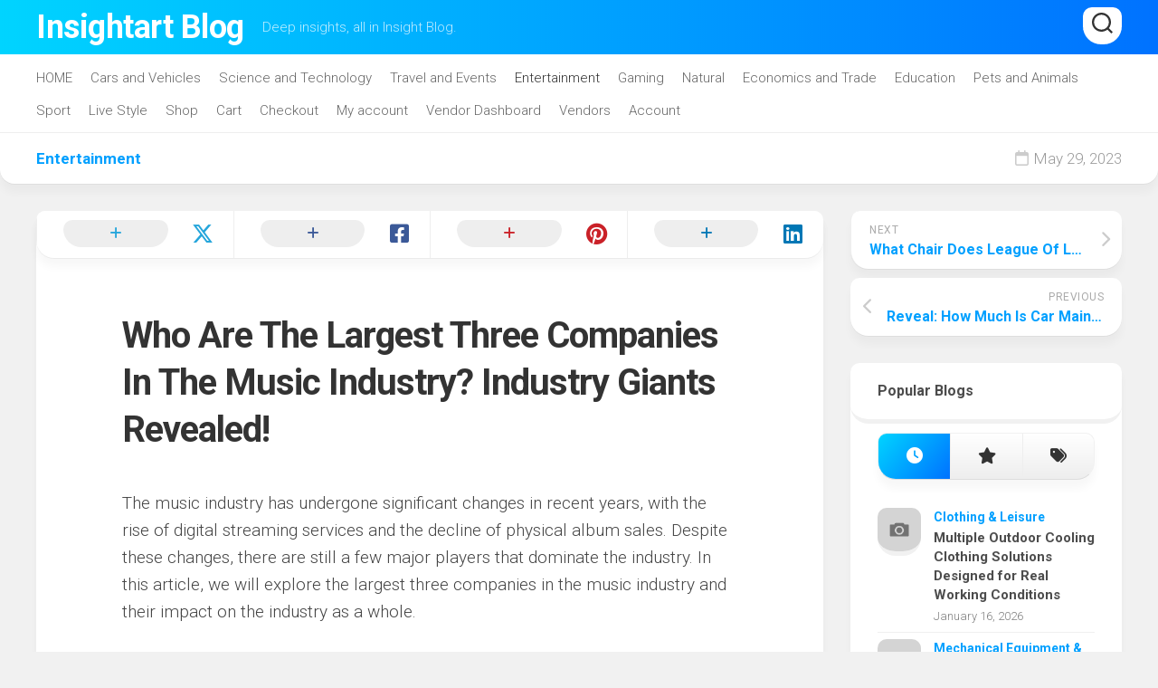

--- FILE ---
content_type: text/html; charset=UTF-8
request_url: https://www.insightartblog.com/entertainment/who-are-the-largest-three-companies-in-the-music-industry-industry-giants-revealed.html
body_size: 17210
content:
<!DOCTYPE html> 
<html class="no-js" lang="en-US">

<head>
	<meta charset="UTF-8">
	<meta name="viewport" content="width=device-width, initial-scale=1.0">
	<link rel="profile" href="https://gmpg.org/xfn/11">
		<link rel="pingback" href="https://www.insightartblog.com/xmlrpc.php">
		
	<meta name='robots' content='index, follow, max-image-preview:large, max-snippet:-1, max-video-preview:-1' />
<script>document.documentElement.className = document.documentElement.className.replace("no-js","js");</script>

	<!-- This site is optimized with the Yoast SEO plugin v21.2 - https://yoast.com/wordpress/plugins/seo/ -->
	<title>Who Are The Largest Three Companies In The Music Industry? Industry Giants Revealed! - Insightart Blog</title>
	<meta name="description" content="The music industry has undergone significant changes in recent years, with the rise of digital streaming services and the decline of physical album sales. Despite these changes, there are still a few major players that dominate the industry. In this article, we will explore the largest three companies in the music industry and their impact on the industry as a whole." />
	<link rel="canonical" href="https://www.insightartblog.com/entertainment/who-are-the-largest-three-companies-in-the-music-industry-industry-giants-revealed.html" />
	<meta property="og:locale" content="en_US" />
	<meta property="og:type" content="article" />
	<meta property="og:title" content="Who Are The Largest Three Companies In The Music Industry? Industry Giants Revealed! - Insightart Blog" />
	<meta property="og:description" content="The music industry has undergone significant changes in recent years, with the rise of digital streaming services and the decline of physical album sales. Despite these changes, there are still a few major players that dominate the industry. In this article, we will explore the largest three companies in the music industry and their impact on the industry as a whole." />
	<meta property="og:url" content="https://www.insightartblog.com/entertainment/who-are-the-largest-three-companies-in-the-music-industry-industry-giants-revealed.html" />
	<meta property="og:site_name" content="Insightart Blog" />
	<meta property="article:published_time" content="2023-05-29T08:23:21+00:00" />
	<meta property="article:modified_time" content="2023-05-29T08:43:27+00:00" />
	<meta name="author" content="admin" />
	<meta name="twitter:card" content="summary_large_image" />
	<meta name="twitter:label1" content="Written by" />
	<meta name="twitter:data1" content="admin" />
	<meta name="twitter:label2" content="Est. reading time" />
	<meta name="twitter:data2" content="3 minutes" />
	<script type="application/ld+json" class="yoast-schema-graph">{"@context":"https://schema.org","@graph":[{"@type":"Article","@id":"https://www.insightartblog.com/entertainment/who-are-the-largest-three-companies-in-the-music-industry-industry-giants-revealed.html#article","isPartOf":{"@id":"https://www.insightartblog.com/entertainment/who-are-the-largest-three-companies-in-the-music-industry-industry-giants-revealed.html"},"author":{"name":"admin","@id":"https://www.insightartblog.com/#/schema/person/6c6599d78534749d052477deadfadcb1"},"headline":"Who Are The Largest Three Companies In The Music Industry? Industry Giants Revealed!","datePublished":"2023-05-29T08:23:21+00:00","dateModified":"2023-05-29T08:43:27+00:00","mainEntityOfPage":{"@id":"https://www.insightartblog.com/entertainment/who-are-the-largest-three-companies-in-the-music-industry-industry-giants-revealed.html"},"wordCount":498,"commentCount":0,"publisher":{"@id":"https://www.insightartblog.com/#/schema/person/6c6599d78534749d052477deadfadcb1"},"articleSection":["Entertainment"],"inLanguage":"en-US","potentialAction":[{"@type":"CommentAction","name":"Comment","target":["https://www.insightartblog.com/entertainment/who-are-the-largest-three-companies-in-the-music-industry-industry-giants-revealed.html#respond"]}]},{"@type":"WebPage","@id":"https://www.insightartblog.com/entertainment/who-are-the-largest-three-companies-in-the-music-industry-industry-giants-revealed.html","url":"https://www.insightartblog.com/entertainment/who-are-the-largest-three-companies-in-the-music-industry-industry-giants-revealed.html","name":"Who Are The Largest Three Companies In The Music Industry? Industry Giants Revealed! - Insightart Blog","isPartOf":{"@id":"https://www.insightartblog.com/#website"},"datePublished":"2023-05-29T08:23:21+00:00","dateModified":"2023-05-29T08:43:27+00:00","description":"The music industry has undergone significant changes in recent years, with the rise of digital streaming services and the decline of physical album sales. Despite these changes, there are still a few major players that dominate the industry. In this article, we will explore the largest three companies in the music industry and their impact on the industry as a whole.","breadcrumb":{"@id":"https://www.insightartblog.com/entertainment/who-are-the-largest-three-companies-in-the-music-industry-industry-giants-revealed.html#breadcrumb"},"inLanguage":"en-US","potentialAction":[{"@type":"ReadAction","target":["https://www.insightartblog.com/entertainment/who-are-the-largest-three-companies-in-the-music-industry-industry-giants-revealed.html"]}]},{"@type":"BreadcrumbList","@id":"https://www.insightartblog.com/entertainment/who-are-the-largest-three-companies-in-the-music-industry-industry-giants-revealed.html#breadcrumb","itemListElement":[{"@type":"ListItem","position":1,"name":"Home","item":"https://www.insightartblog.com/"},{"@type":"ListItem","position":2,"name":"Who Are The Largest Three Companies In The Music Industry? Industry Giants Revealed!"}]},{"@type":"WebSite","@id":"https://www.insightartblog.com/#website","url":"https://www.insightartblog.com/","name":"Insightart Blog","description":"Deep insights, all in Insight Blog.","publisher":{"@id":"https://www.insightartblog.com/#/schema/person/6c6599d78534749d052477deadfadcb1"},"potentialAction":[{"@type":"SearchAction","target":{"@type":"EntryPoint","urlTemplate":"https://www.insightartblog.com/?s={search_term_string}"},"query-input":"required name=search_term_string"}],"inLanguage":"en-US"},{"@type":["Person","Organization"],"@id":"https://www.insightartblog.com/#/schema/person/6c6599d78534749d052477deadfadcb1","name":"admin","image":{"@type":"ImageObject","inLanguage":"en-US","@id":"https://www.insightartblog.com/#/schema/person/image/","url":"https://secure.gravatar.com/avatar/c12c6bcff98acb96d455fa61116ea844?s=96&d=mm&r=g","contentUrl":"https://secure.gravatar.com/avatar/c12c6bcff98acb96d455fa61116ea844?s=96&d=mm&r=g","caption":"admin"},"logo":{"@id":"https://www.insightartblog.com/#/schema/person/image/"},"sameAs":["http://insightartblog.com"],"url":"https://www.insightartblog.com/author/admin"}]}</script>
	<!-- / Yoast SEO plugin. -->


<link rel='dns-prefetch' href='//www.insightartblog.com' />
<link rel='dns-prefetch' href='//fonts.googleapis.com' />
<link rel="alternate" type="application/rss+xml" title="Insightart Blog &raquo; Feed" href="https://www.insightartblog.com/feed" />
<link rel="alternate" type="application/rss+xml" title="Insightart Blog &raquo; Comments Feed" href="https://www.insightartblog.com/comments/feed" />
<link rel="alternate" type="application/rss+xml" title="Insightart Blog &raquo; Who Are The Largest Three Companies In The Music Industry? Industry Giants Revealed! Comments Feed" href="https://www.insightartblog.com/entertainment/who-are-the-largest-three-companies-in-the-music-industry-industry-giants-revealed.html/feed" />
<script type="text/javascript">
window._wpemojiSettings = {"baseUrl":"https:\/\/s.w.org\/images\/core\/emoji\/14.0.0\/72x72\/","ext":".png","svgUrl":"https:\/\/s.w.org\/images\/core\/emoji\/14.0.0\/svg\/","svgExt":".svg","source":{"concatemoji":"https:\/\/www.insightartblog.com\/wp-includes\/js\/wp-emoji-release.min.js?ver=6.3.7"}};
/*! This file is auto-generated */
!function(i,n){var o,s,e;function c(e){try{var t={supportTests:e,timestamp:(new Date).valueOf()};sessionStorage.setItem(o,JSON.stringify(t))}catch(e){}}function p(e,t,n){e.clearRect(0,0,e.canvas.width,e.canvas.height),e.fillText(t,0,0);var t=new Uint32Array(e.getImageData(0,0,e.canvas.width,e.canvas.height).data),r=(e.clearRect(0,0,e.canvas.width,e.canvas.height),e.fillText(n,0,0),new Uint32Array(e.getImageData(0,0,e.canvas.width,e.canvas.height).data));return t.every(function(e,t){return e===r[t]})}function u(e,t,n){switch(t){case"flag":return n(e,"\ud83c\udff3\ufe0f\u200d\u26a7\ufe0f","\ud83c\udff3\ufe0f\u200b\u26a7\ufe0f")?!1:!n(e,"\ud83c\uddfa\ud83c\uddf3","\ud83c\uddfa\u200b\ud83c\uddf3")&&!n(e,"\ud83c\udff4\udb40\udc67\udb40\udc62\udb40\udc65\udb40\udc6e\udb40\udc67\udb40\udc7f","\ud83c\udff4\u200b\udb40\udc67\u200b\udb40\udc62\u200b\udb40\udc65\u200b\udb40\udc6e\u200b\udb40\udc67\u200b\udb40\udc7f");case"emoji":return!n(e,"\ud83e\udef1\ud83c\udffb\u200d\ud83e\udef2\ud83c\udfff","\ud83e\udef1\ud83c\udffb\u200b\ud83e\udef2\ud83c\udfff")}return!1}function f(e,t,n){var r="undefined"!=typeof WorkerGlobalScope&&self instanceof WorkerGlobalScope?new OffscreenCanvas(300,150):i.createElement("canvas"),a=r.getContext("2d",{willReadFrequently:!0}),o=(a.textBaseline="top",a.font="600 32px Arial",{});return e.forEach(function(e){o[e]=t(a,e,n)}),o}function t(e){var t=i.createElement("script");t.src=e,t.defer=!0,i.head.appendChild(t)}"undefined"!=typeof Promise&&(o="wpEmojiSettingsSupports",s=["flag","emoji"],n.supports={everything:!0,everythingExceptFlag:!0},e=new Promise(function(e){i.addEventListener("DOMContentLoaded",e,{once:!0})}),new Promise(function(t){var n=function(){try{var e=JSON.parse(sessionStorage.getItem(o));if("object"==typeof e&&"number"==typeof e.timestamp&&(new Date).valueOf()<e.timestamp+604800&&"object"==typeof e.supportTests)return e.supportTests}catch(e){}return null}();if(!n){if("undefined"!=typeof Worker&&"undefined"!=typeof OffscreenCanvas&&"undefined"!=typeof URL&&URL.createObjectURL&&"undefined"!=typeof Blob)try{var e="postMessage("+f.toString()+"("+[JSON.stringify(s),u.toString(),p.toString()].join(",")+"));",r=new Blob([e],{type:"text/javascript"}),a=new Worker(URL.createObjectURL(r),{name:"wpTestEmojiSupports"});return void(a.onmessage=function(e){c(n=e.data),a.terminate(),t(n)})}catch(e){}c(n=f(s,u,p))}t(n)}).then(function(e){for(var t in e)n.supports[t]=e[t],n.supports.everything=n.supports.everything&&n.supports[t],"flag"!==t&&(n.supports.everythingExceptFlag=n.supports.everythingExceptFlag&&n.supports[t]);n.supports.everythingExceptFlag=n.supports.everythingExceptFlag&&!n.supports.flag,n.DOMReady=!1,n.readyCallback=function(){n.DOMReady=!0}}).then(function(){return e}).then(function(){var e;n.supports.everything||(n.readyCallback(),(e=n.source||{}).concatemoji?t(e.concatemoji):e.wpemoji&&e.twemoji&&(t(e.twemoji),t(e.wpemoji)))}))}((window,document),window._wpemojiSettings);
</script>
<style type="text/css">
img.wp-smiley,
img.emoji {
	display: inline !important;
	border: none !important;
	box-shadow: none !important;
	height: 1em !important;
	width: 1em !important;
	margin: 0 0.07em !important;
	vertical-align: -0.1em !important;
	background: none !important;
	padding: 0 !important;
}
</style>
	<link rel='stylesheet' id='wp-block-library-css' href='https://www.insightartblog.com/wp-includes/css/dist/block-library/style.min.css?ver=6.3.7' type='text/css' media='all' />
<style id='classic-theme-styles-inline-css' type='text/css'>
/*! This file is auto-generated */
.wp-block-button__link{color:#fff;background-color:#32373c;border-radius:9999px;box-shadow:none;text-decoration:none;padding:calc(.667em + 2px) calc(1.333em + 2px);font-size:1.125em}.wp-block-file__button{background:#32373c;color:#fff;text-decoration:none}
</style>
<style id='global-styles-inline-css' type='text/css'>
body{--wp--preset--color--black: #000000;--wp--preset--color--cyan-bluish-gray: #abb8c3;--wp--preset--color--white: #ffffff;--wp--preset--color--pale-pink: #f78da7;--wp--preset--color--vivid-red: #cf2e2e;--wp--preset--color--luminous-vivid-orange: #ff6900;--wp--preset--color--luminous-vivid-amber: #fcb900;--wp--preset--color--light-green-cyan: #7bdcb5;--wp--preset--color--vivid-green-cyan: #00d084;--wp--preset--color--pale-cyan-blue: #8ed1fc;--wp--preset--color--vivid-cyan-blue: #0693e3;--wp--preset--color--vivid-purple: #9b51e0;--wp--preset--gradient--vivid-cyan-blue-to-vivid-purple: linear-gradient(135deg,rgba(6,147,227,1) 0%,rgb(155,81,224) 100%);--wp--preset--gradient--light-green-cyan-to-vivid-green-cyan: linear-gradient(135deg,rgb(122,220,180) 0%,rgb(0,208,130) 100%);--wp--preset--gradient--luminous-vivid-amber-to-luminous-vivid-orange: linear-gradient(135deg,rgba(252,185,0,1) 0%,rgba(255,105,0,1) 100%);--wp--preset--gradient--luminous-vivid-orange-to-vivid-red: linear-gradient(135deg,rgba(255,105,0,1) 0%,rgb(207,46,46) 100%);--wp--preset--gradient--very-light-gray-to-cyan-bluish-gray: linear-gradient(135deg,rgb(238,238,238) 0%,rgb(169,184,195) 100%);--wp--preset--gradient--cool-to-warm-spectrum: linear-gradient(135deg,rgb(74,234,220) 0%,rgb(151,120,209) 20%,rgb(207,42,186) 40%,rgb(238,44,130) 60%,rgb(251,105,98) 80%,rgb(254,248,76) 100%);--wp--preset--gradient--blush-light-purple: linear-gradient(135deg,rgb(255,206,236) 0%,rgb(152,150,240) 100%);--wp--preset--gradient--blush-bordeaux: linear-gradient(135deg,rgb(254,205,165) 0%,rgb(254,45,45) 50%,rgb(107,0,62) 100%);--wp--preset--gradient--luminous-dusk: linear-gradient(135deg,rgb(255,203,112) 0%,rgb(199,81,192) 50%,rgb(65,88,208) 100%);--wp--preset--gradient--pale-ocean: linear-gradient(135deg,rgb(255,245,203) 0%,rgb(182,227,212) 50%,rgb(51,167,181) 100%);--wp--preset--gradient--electric-grass: linear-gradient(135deg,rgb(202,248,128) 0%,rgb(113,206,126) 100%);--wp--preset--gradient--midnight: linear-gradient(135deg,rgb(2,3,129) 0%,rgb(40,116,252) 100%);--wp--preset--font-size--small: 13px;--wp--preset--font-size--medium: 20px;--wp--preset--font-size--large: 36px;--wp--preset--font-size--x-large: 42px;--wp--preset--spacing--20: 0.44rem;--wp--preset--spacing--30: 0.67rem;--wp--preset--spacing--40: 1rem;--wp--preset--spacing--50: 1.5rem;--wp--preset--spacing--60: 2.25rem;--wp--preset--spacing--70: 3.38rem;--wp--preset--spacing--80: 5.06rem;--wp--preset--shadow--natural: 6px 6px 9px rgba(0, 0, 0, 0.2);--wp--preset--shadow--deep: 12px 12px 50px rgba(0, 0, 0, 0.4);--wp--preset--shadow--sharp: 6px 6px 0px rgba(0, 0, 0, 0.2);--wp--preset--shadow--outlined: 6px 6px 0px -3px rgba(255, 255, 255, 1), 6px 6px rgba(0, 0, 0, 1);--wp--preset--shadow--crisp: 6px 6px 0px rgba(0, 0, 0, 1);}:where(.is-layout-flex){gap: 0.5em;}:where(.is-layout-grid){gap: 0.5em;}body .is-layout-flow > .alignleft{float: left;margin-inline-start: 0;margin-inline-end: 2em;}body .is-layout-flow > .alignright{float: right;margin-inline-start: 2em;margin-inline-end: 0;}body .is-layout-flow > .aligncenter{margin-left: auto !important;margin-right: auto !important;}body .is-layout-constrained > .alignleft{float: left;margin-inline-start: 0;margin-inline-end: 2em;}body .is-layout-constrained > .alignright{float: right;margin-inline-start: 2em;margin-inline-end: 0;}body .is-layout-constrained > .aligncenter{margin-left: auto !important;margin-right: auto !important;}body .is-layout-constrained > :where(:not(.alignleft):not(.alignright):not(.alignfull)){max-width: var(--wp--style--global--content-size);margin-left: auto !important;margin-right: auto !important;}body .is-layout-constrained > .alignwide{max-width: var(--wp--style--global--wide-size);}body .is-layout-flex{display: flex;}body .is-layout-flex{flex-wrap: wrap;align-items: center;}body .is-layout-flex > *{margin: 0;}body .is-layout-grid{display: grid;}body .is-layout-grid > *{margin: 0;}:where(.wp-block-columns.is-layout-flex){gap: 2em;}:where(.wp-block-columns.is-layout-grid){gap: 2em;}:where(.wp-block-post-template.is-layout-flex){gap: 1.25em;}:where(.wp-block-post-template.is-layout-grid){gap: 1.25em;}.has-black-color{color: var(--wp--preset--color--black) !important;}.has-cyan-bluish-gray-color{color: var(--wp--preset--color--cyan-bluish-gray) !important;}.has-white-color{color: var(--wp--preset--color--white) !important;}.has-pale-pink-color{color: var(--wp--preset--color--pale-pink) !important;}.has-vivid-red-color{color: var(--wp--preset--color--vivid-red) !important;}.has-luminous-vivid-orange-color{color: var(--wp--preset--color--luminous-vivid-orange) !important;}.has-luminous-vivid-amber-color{color: var(--wp--preset--color--luminous-vivid-amber) !important;}.has-light-green-cyan-color{color: var(--wp--preset--color--light-green-cyan) !important;}.has-vivid-green-cyan-color{color: var(--wp--preset--color--vivid-green-cyan) !important;}.has-pale-cyan-blue-color{color: var(--wp--preset--color--pale-cyan-blue) !important;}.has-vivid-cyan-blue-color{color: var(--wp--preset--color--vivid-cyan-blue) !important;}.has-vivid-purple-color{color: var(--wp--preset--color--vivid-purple) !important;}.has-black-background-color{background-color: var(--wp--preset--color--black) !important;}.has-cyan-bluish-gray-background-color{background-color: var(--wp--preset--color--cyan-bluish-gray) !important;}.has-white-background-color{background-color: var(--wp--preset--color--white) !important;}.has-pale-pink-background-color{background-color: var(--wp--preset--color--pale-pink) !important;}.has-vivid-red-background-color{background-color: var(--wp--preset--color--vivid-red) !important;}.has-luminous-vivid-orange-background-color{background-color: var(--wp--preset--color--luminous-vivid-orange) !important;}.has-luminous-vivid-amber-background-color{background-color: var(--wp--preset--color--luminous-vivid-amber) !important;}.has-light-green-cyan-background-color{background-color: var(--wp--preset--color--light-green-cyan) !important;}.has-vivid-green-cyan-background-color{background-color: var(--wp--preset--color--vivid-green-cyan) !important;}.has-pale-cyan-blue-background-color{background-color: var(--wp--preset--color--pale-cyan-blue) !important;}.has-vivid-cyan-blue-background-color{background-color: var(--wp--preset--color--vivid-cyan-blue) !important;}.has-vivid-purple-background-color{background-color: var(--wp--preset--color--vivid-purple) !important;}.has-black-border-color{border-color: var(--wp--preset--color--black) !important;}.has-cyan-bluish-gray-border-color{border-color: var(--wp--preset--color--cyan-bluish-gray) !important;}.has-white-border-color{border-color: var(--wp--preset--color--white) !important;}.has-pale-pink-border-color{border-color: var(--wp--preset--color--pale-pink) !important;}.has-vivid-red-border-color{border-color: var(--wp--preset--color--vivid-red) !important;}.has-luminous-vivid-orange-border-color{border-color: var(--wp--preset--color--luminous-vivid-orange) !important;}.has-luminous-vivid-amber-border-color{border-color: var(--wp--preset--color--luminous-vivid-amber) !important;}.has-light-green-cyan-border-color{border-color: var(--wp--preset--color--light-green-cyan) !important;}.has-vivid-green-cyan-border-color{border-color: var(--wp--preset--color--vivid-green-cyan) !important;}.has-pale-cyan-blue-border-color{border-color: var(--wp--preset--color--pale-cyan-blue) !important;}.has-vivid-cyan-blue-border-color{border-color: var(--wp--preset--color--vivid-cyan-blue) !important;}.has-vivid-purple-border-color{border-color: var(--wp--preset--color--vivid-purple) !important;}.has-vivid-cyan-blue-to-vivid-purple-gradient-background{background: var(--wp--preset--gradient--vivid-cyan-blue-to-vivid-purple) !important;}.has-light-green-cyan-to-vivid-green-cyan-gradient-background{background: var(--wp--preset--gradient--light-green-cyan-to-vivid-green-cyan) !important;}.has-luminous-vivid-amber-to-luminous-vivid-orange-gradient-background{background: var(--wp--preset--gradient--luminous-vivid-amber-to-luminous-vivid-orange) !important;}.has-luminous-vivid-orange-to-vivid-red-gradient-background{background: var(--wp--preset--gradient--luminous-vivid-orange-to-vivid-red) !important;}.has-very-light-gray-to-cyan-bluish-gray-gradient-background{background: var(--wp--preset--gradient--very-light-gray-to-cyan-bluish-gray) !important;}.has-cool-to-warm-spectrum-gradient-background{background: var(--wp--preset--gradient--cool-to-warm-spectrum) !important;}.has-blush-light-purple-gradient-background{background: var(--wp--preset--gradient--blush-light-purple) !important;}.has-blush-bordeaux-gradient-background{background: var(--wp--preset--gradient--blush-bordeaux) !important;}.has-luminous-dusk-gradient-background{background: var(--wp--preset--gradient--luminous-dusk) !important;}.has-pale-ocean-gradient-background{background: var(--wp--preset--gradient--pale-ocean) !important;}.has-electric-grass-gradient-background{background: var(--wp--preset--gradient--electric-grass) !important;}.has-midnight-gradient-background{background: var(--wp--preset--gradient--midnight) !important;}.has-small-font-size{font-size: var(--wp--preset--font-size--small) !important;}.has-medium-font-size{font-size: var(--wp--preset--font-size--medium) !important;}.has-large-font-size{font-size: var(--wp--preset--font-size--large) !important;}.has-x-large-font-size{font-size: var(--wp--preset--font-size--x-large) !important;}
.wp-block-navigation a:where(:not(.wp-element-button)){color: inherit;}
:where(.wp-block-post-template.is-layout-flex){gap: 1.25em;}:where(.wp-block-post-template.is-layout-grid){gap: 1.25em;}
:where(.wp-block-columns.is-layout-flex){gap: 2em;}:where(.wp-block-columns.is-layout-grid){gap: 2em;}
.wp-block-pullquote{font-size: 1.5em;line-height: 1.6;}
</style>
<link rel='stylesheet' id='woocommerce-layout-css' href='https://www.insightartblog.com/wp-content/plugins/woocommerce/assets/css/woocommerce-layout.css?ver=8.4.2' type='text/css' media='all' />
<link rel='stylesheet' id='woocommerce-smallscreen-css' href='https://www.insightartblog.com/wp-content/plugins/woocommerce/assets/css/woocommerce-smallscreen.css?ver=8.4.2' type='text/css' media='only screen and (max-width: 768px)' />
<link rel='stylesheet' id='woocommerce-general-css' href='https://www.insightartblog.com/wp-content/plugins/woocommerce/assets/css/woocommerce.css?ver=8.4.2' type='text/css' media='all' />
<style id='woocommerce-inline-inline-css' type='text/css'>
.woocommerce form .form-row .required { visibility: visible; }
</style>
<link rel='stylesheet' id='wcv_vendor_store_style-css' href='https://www.insightartblog.com/wp-content/plugins/wc-vendors/assets/css/wcv-store.css?ver=6.3.7' type='text/css' media='all' />
<link rel='stylesheet' id='airl-style-css' href='https://www.insightartblog.com/wp-content/themes/airl/style.css?ver=6.3.7' type='text/css' media='all' />
<style id='airl-style-inline-css' type='text/css'>
body { font-family: "Roboto", Arial, sans-serif; }

</style>
<link rel='stylesheet' id='airl-responsive-css' href='https://www.insightartblog.com/wp-content/themes/airl/responsive.css?ver=6.3.7' type='text/css' media='all' />
<link rel='stylesheet' id='airl-font-awesome-css' href='https://www.insightartblog.com/wp-content/themes/airl/fonts/all.min.css?ver=6.3.7' type='text/css' media='all' />
<link rel='stylesheet' id='roboto-css' href='//fonts.googleapis.com/css?family=Roboto%3A400%2C300italic%2C300%2C400italic%2C700&#038;subset=latin%2Clatin-ext&#038;ver=6.3.7' type='text/css' media='all' />
<script type='text/javascript' src='https://www.insightartblog.com/wp-includes/js/jquery/jquery.min.js?ver=3.7.0' id='jquery-core-js'></script>
<script type='text/javascript' defer='defer' src='https://www.insightartblog.com/wp-includes/js/jquery/jquery-migrate.min.js?ver=3.4.1' id='jquery-migrate-js'></script>
<script type='text/javascript' defer='defer' src='https://www.insightartblog.com/wp-content/plugins/woocommerce/assets/js/jquery-blockui/jquery.blockUI.min.js?ver=2.7.0-wc.8.4.2' id='jquery-blockui-js' defer data-wp-strategy='defer'></script>
<script type='text/javascript' id='wc-add-to-cart-js-extra'>
/* <![CDATA[ */
var wc_add_to_cart_params = {"ajax_url":"\/wp-admin\/admin-ajax.php","wc_ajax_url":"\/?wc-ajax=%%endpoint%%","i18n_view_cart":"View cart","cart_url":"https:\/\/www.insightartblog.com\/cart","is_cart":"","cart_redirect_after_add":"no"};
/* ]]> */
</script>
<script type='text/javascript' defer='defer' src='https://www.insightartblog.com/wp-content/plugins/woocommerce/assets/js/frontend/add-to-cart.min.js?ver=8.4.2' id='wc-add-to-cart-js' defer data-wp-strategy='defer'></script>
<script type='text/javascript' defer='defer' src='https://www.insightartblog.com/wp-content/plugins/woocommerce/assets/js/js-cookie/js.cookie.min.js?ver=2.1.4-wc.8.4.2' id='js-cookie-js' defer data-wp-strategy='defer'></script>
<script type='text/javascript' id='woocommerce-js-extra'>
/* <![CDATA[ */
var woocommerce_params = {"ajax_url":"\/wp-admin\/admin-ajax.php","wc_ajax_url":"\/?wc-ajax=%%endpoint%%"};
/* ]]> */
</script>
<script type='text/javascript' defer='defer' src='https://www.insightartblog.com/wp-content/plugins/woocommerce/assets/js/frontend/woocommerce.min.js?ver=8.4.2' id='woocommerce-js' defer data-wp-strategy='defer'></script>
<script type='text/javascript' defer='defer' src='https://www.insightartblog.com/wp-content/themes/airl/js/slick.min.js?ver=6.3.7' id='airl-slick-js'></script>
<link rel="https://api.w.org/" href="https://www.insightartblog.com/wp-json/" /><link rel="alternate" type="application/json" href="https://www.insightartblog.com/wp-json/wp/v2/posts/1479" /><link rel="EditURI" type="application/rsd+xml" title="RSD" href="https://www.insightartblog.com/xmlrpc.php?rsd" />
<meta name="generator" content="WordPress 6.3.7" />
<meta name="generator" content="WooCommerce 8.4.2" />
<link rel='shortlink' href='https://www.insightartblog.com/?p=1479' />
<link rel="alternate" type="application/json+oembed" href="https://www.insightartblog.com/wp-json/oembed/1.0/embed?url=https%3A%2F%2Fwww.insightartblog.com%2Fentertainment%2Fwho-are-the-largest-three-companies-in-the-music-industry-industry-giants-revealed.html" />
<link rel="alternate" type="text/xml+oembed" href="https://www.insightartblog.com/wp-json/oembed/1.0/embed?url=https%3A%2F%2Fwww.insightartblog.com%2Fentertainment%2Fwho-are-the-largest-three-companies-in-the-music-industry-industry-giants-revealed.html&#038;format=xml" />

		<!-- GA Google Analytics @ https://m0n.co/ga -->
		<script async src="https://www.googletagmanager.com/gtag/js?id=G-GSEFDBR4ED"></script>
		<script>
			window.dataLayer = window.dataLayer || [];
			function gtag(){dataLayer.push(arguments);}
			gtag('js', new Date());
			gtag('config', 'G-GSEFDBR4ED');
		</script>

	<!-- Google tag (gtag.js) -->
<script async src="https://www.googletagmanager.com/gtag/js?id=G-GSEFDBR4ED"></script>
<script>
  window.dataLayer = window.dataLayer || [];
  function gtag(){dataLayer.push(arguments);}
  gtag('js', new Date());

  gtag('config', 'G-GSEFDBR4ED');
</script>
	<noscript><style>.woocommerce-product-gallery{ opacity: 1 !important; }</style></noscript>
	<link rel="icon" href="https://www.insightartblog.com/wp-content/uploads/2023/04/cropped-微信截图_20230426152252-150x150.png" sizes="32x32" />
<link rel="icon" href="https://www.insightartblog.com/wp-content/uploads/2023/04/cropped-微信截图_20230426152252-200x200.png" sizes="192x192" />
<link rel="apple-touch-icon" href="https://www.insightartblog.com/wp-content/uploads/2023/04/cropped-微信截图_20230426152252-200x200.png" />
<meta name="msapplication-TileImage" content="https://www.insightartblog.com/wp-content/uploads/2023/04/cropped-微信截图_20230426152252-300x300.png" />
<style id="kirki-inline-styles"></style></head>

<body class="post-template-default single single-post postid-1479 single-format-standard theme-airl woocommerce-no-js col-2cl full-width header-menu logged-out">


<a class="skip-link screen-reader-text" href="#page">Skip to content</a>

<div id="wrapper">

	<header id="header" class="group">
	
		<div id="header-inner" class="container-inner group">
		
			<p class="site-title"><a href="https://www.insightartblog.com/" rel="home">Insightart Blog</a></p>
							<p class="site-description">Deep insights, all in Insight Blog.</p>
			
				

							<div class="header-search">
					<div class="search-trap-focus">
						<button class="toggle-search">
							<svg class="svg-icon" id="svg-search" aria-hidden="true" role="img" focusable="false" xmlns="http://www.w3.org/2000/svg" width="23" height="23" viewBox="0 0 23 23"><path d="M38.710696,48.0601792 L43,52.3494831 L41.3494831,54 L37.0601792,49.710696 C35.2632422,51.1481185 32.9839107,52.0076499 30.5038249,52.0076499 C24.7027226,52.0076499 20,47.3049272 20,41.5038249 C20,35.7027226 24.7027226,31 30.5038249,31 C36.3049272,31 41.0076499,35.7027226 41.0076499,41.5038249 C41.0076499,43.9839107 40.1481185,46.2632422 38.710696,48.0601792 Z M36.3875844,47.1716785 C37.8030221,45.7026647 38.6734666,43.7048964 38.6734666,41.5038249 C38.6734666,36.9918565 35.0157934,33.3341833 30.5038249,33.3341833 C25.9918565,33.3341833 22.3341833,36.9918565 22.3341833,41.5038249 C22.3341833,46.0157934 25.9918565,49.6734666 30.5038249,49.6734666 C32.7048964,49.6734666 34.7026647,48.8030221 36.1716785,47.3875844 C36.2023931,47.347638 36.2360451,47.3092237 36.2726343,47.2726343 C36.3092237,47.2360451 36.347638,47.2023931 36.3875844,47.1716785 Z" transform="translate(-20 -31)"></path></svg>
							<svg class="svg-icon" id="svg-close" aria-hidden="true" role="img" focusable="false" xmlns="http://www.w3.org/2000/svg" width="23" height="23" viewBox="0 0 16 16"><polygon fill="" fill-rule="evenodd" points="6.852 7.649 .399 1.195 1.445 .149 7.899 6.602 14.352 .149 15.399 1.195 8.945 7.649 15.399 14.102 14.352 15.149 7.899 8.695 1.445 15.149 .399 14.102"></polygon></svg>
						</button>
						<div class="search-expand">
							<div class="search-expand-inner">
								<form method="get" class="searchform themeform" action="https://www.insightartblog.com/">
	<div>
		<input type="text" class="search" name="s" onblur="if(this.value=='')this.value='To search type and hit enter';" onfocus="if(this.value=='To search type and hit enter')this.value='';" value="To search type and hit enter" />
	</div>
</form>							</div>
						</div>
					</div>
				</div>
						
		</div>
		
				
					<div id="wrap-nav-header" class="wrap-nav">
						<nav id="nav-header-nav" class="main-navigation nav-menu">
			<button class="menu-toggle" aria-controls="primary-menu" aria-expanded="false">
				<span class="screen-reader-text">Expand Menu</span><div class="menu-toggle-icon"><span></span><span></span><span></span></div>			</button>
			<div class="menu-blog-container"><ul id="nav-header" class="menu"><li id="menu-item-41" class="menu-item menu-item-type-custom menu-item-object-custom menu-item-41"><span class="menu-item-wrapper"><a href="http://insightartblog.com/">HOME</a></span></li>
<li id="menu-item-4569" class="menu-item menu-item-type-taxonomy menu-item-object-category menu-item-4569"><span class="menu-item-wrapper"><a href="https://www.insightartblog.com/cars-and-vehicles">Cars and Vehicles</a></span></li>
<li id="menu-item-4570" class="menu-item menu-item-type-taxonomy menu-item-object-category menu-item-4570"><span class="menu-item-wrapper"><a href="https://www.insightartblog.com/science-and-technology">Science and Technology</a></span></li>
<li id="menu-item-4571" class="menu-item menu-item-type-taxonomy menu-item-object-category menu-item-4571"><span class="menu-item-wrapper"><a href="https://www.insightartblog.com/travel-and-events">Travel and Events</a></span></li>
<li id="menu-item-4572" class="menu-item menu-item-type-taxonomy menu-item-object-category current-post-ancestor current-menu-parent current-post-parent menu-item-4572"><span class="menu-item-wrapper"><a href="https://www.insightartblog.com/entertainment"><span class="screen-reader-text">Current Page Parent </span>Entertainment</a></span></li>
<li id="menu-item-4573" class="menu-item menu-item-type-taxonomy menu-item-object-category menu-item-4573"><span class="menu-item-wrapper"><a href="https://www.insightartblog.com/gaming">Gaming</a></span></li>
<li id="menu-item-4574" class="menu-item menu-item-type-taxonomy menu-item-object-category menu-item-4574"><span class="menu-item-wrapper"><a href="https://www.insightartblog.com/natural">Natural</a></span></li>
<li id="menu-item-4575" class="menu-item menu-item-type-taxonomy menu-item-object-category menu-item-4575"><span class="menu-item-wrapper"><a href="https://www.insightartblog.com/economics-and-trade">Economics and Trade</a></span></li>
<li id="menu-item-4576" class="menu-item menu-item-type-taxonomy menu-item-object-category menu-item-4576"><span class="menu-item-wrapper"><a href="https://www.insightartblog.com/education">Education</a></span></li>
<li id="menu-item-4577" class="menu-item menu-item-type-taxonomy menu-item-object-category menu-item-4577"><span class="menu-item-wrapper"><a href="https://www.insightartblog.com/pets-and-animals">Pets and Animals</a></span></li>
<li id="menu-item-4578" class="menu-item menu-item-type-taxonomy menu-item-object-category menu-item-4578"><span class="menu-item-wrapper"><a href="https://www.insightartblog.com/sport">Sport</a></span></li>
<li id="menu-item-4579" class="menu-item menu-item-type-taxonomy menu-item-object-category menu-item-4579"><span class="menu-item-wrapper"><a href="https://www.insightartblog.com/live-style">Live Style</a></span></li>
<li id="menu-item-11412" class="menu-item menu-item-type-post_type menu-item-object-page menu-item-11412"><span class="menu-item-wrapper"><a href="https://www.insightartblog.com/shop">Shop</a></span></li>
<li id="menu-item-11414" class="menu-item menu-item-type-post_type menu-item-object-page menu-item-11414"><span class="menu-item-wrapper"><a href="https://www.insightartblog.com/cart">Cart</a></span></li>
<li id="menu-item-11416" class="menu-item menu-item-type-post_type menu-item-object-page menu-item-11416"><span class="menu-item-wrapper"><a href="https://www.insightartblog.com/checkout">Checkout</a></span></li>
<li id="menu-item-11418" class="menu-item menu-item-type-post_type menu-item-object-page menu-item-11418"><span class="menu-item-wrapper"><a href="https://www.insightartblog.com/my-account">My account</a></span></li>
<li id="menu-item-11421" class="menu-item menu-item-type-post_type menu-item-object-page menu-item-11421"><span class="menu-item-wrapper"><a href="https://www.insightartblog.com/vendor_dashboard">Vendor Dashboard</a></span></li>
<li id="menu-item-11423" class="menu-item menu-item-type-post_type menu-item-object-page menu-item-11423"><span class="menu-item-wrapper"><a href="https://www.insightartblog.com/vendors">Vendors</a></span></li>
<li id="menu-item-11427" class="menu-item menu-item-type-post_type menu-item-object-page menu-item-11427"><span class="menu-item-wrapper"><a href="https://www.insightartblog.com/account">Account</a></span></li>
</ul></div>		</nav>
					</div>
				
				
	</header><!--/#header-->
	
	
	<div class="subheader">
		<div class="subheader-inner container-inner">
			<ul class="subheader-list group">
				<li><a href="https://www.insightartblog.com/entertainment" rel="category tag">Entertainment</a></li>
				<li>
									</li>
				<li><i class="far fa-calendar"></i> May 29, 2023</li>
			</ul>
		</div>
	</div>
	

		
		
		
			<div class="main container-inner" id="page">
				<div class="main-inner group">				
<div class="content">

			<article id="post-1479" class="group post-1479 post type-post status-publish format-standard hentry category-entertainment">	
			
			<div class="entry-media">
							</div>
			
			
	<div class="sharrre-container sharrre-header group">
		<span>Share</span>
		<div id="twitter" class="sharrre">
			<a class="box group" href="https://twitter.com/intent/tweet?url=https://www.insightartblog.com/entertainment/who-are-the-largest-three-companies-in-the-music-industry-industry-giants-revealed.html&text=Who Are The Largest Three Companies In The Music Industry? Industry Giants Revealed!" title="Share on X">
				<div class="count"><i class="fas fa-plus"></i></div><div class="share"><i class="fab fa-x-twitter"></i></div>
			</a>
		</div>
		<div id="facebook" class="sharrre">
			<a class="box group" href="https://www.facebook.com/sharer/sharer.php?u=https://www.insightartblog.com/entertainment/who-are-the-largest-three-companies-in-the-music-industry-industry-giants-revealed.html" title="Share on Facebook">
				<div class="count"><i class="fas fa-plus"></i></div><div class="share"><i class="fab fa-facebook-square"></i></div>
			</a>
		</div>
		<div id="pinterest" class="sharrre">
			<a class="box group" href="https://pinterest.com/pin/create/button/?url=https://www.insightartblog.com/entertainment/who-are-the-largest-three-companies-in-the-music-industry-industry-giants-revealed.html&media=&description=Who Are The Largest Three Companies In The Music Industry? Industry Giants Revealed!" title="Share on Pinterest">
				<div class="count"><i class="fas fa-plus"></i></div><div class="share"><i class="fab fa-pinterest"></i></div>
			</a>
		</div>
		<div id="linkedin" class="sharrre">
			<a class="box group" href="https://www.linkedin.com/shareArticle?mini=true&url=https://www.insightartblog.com/entertainment/who-are-the-largest-three-companies-in-the-music-industry-industry-giants-revealed.html" title="Share on LinkedIn">
				<div class="count"><i class="fas fa-plus"></i></div><div class="share"><i class="fab fa-linkedin"></i></div>
			</a>
		</div>
	</div><!--/.sharrre-container-->
	
				
			<header class="entry-header group">
				<h1 class="entry-title">Who Are The Largest Three Companies In The Music Industry? Industry Giants Revealed!</h1>
			</header>
			<div class="entry-content">
				<div class="entry themeform">	
					<div class="bialty-container"><p>The music industry has undergone significant changes in recent years, with the rise of digital streaming services and the decline of physical album sales. Despite these changes, there are still a few major players that dominate the industry. In this article, we will explore the largest three companies in the music industry and their impact on the industry as a whole.</p>
<p>1. Universal Music Group</p>
<p>Universal Music Group is the largest music company in the world, with a market share of 32.9% as of 2020. The company was founded in 1934 and is headquartered in Santa Monica, California. Universal Music Group is a subsidiary of the French media conglomerate Vivendi and has a roster of over 4,000 artists, including some of the biggest names in the music industry such as Taylor Swift, Drake, and Lady Gaga.</p>
<p>Universal Music Group&rsquo;s success can be attributed to its ability to adapt to the changing music industry landscape. The company has embraced digital streaming services and has signed deals with platforms such as Spotify and Apple Music. Universal Music Group has also expanded into other areas of the entertainment industry, such as film and television production.</p>
<p>2. Sony Music Entertainment</p>
<p>Sony Music Entertainment is the second-largest music company in the world, with a market share of 22.1% as of 2020. The company was founded in 1929 and is headquartered in New York City. Sony Music Entertainment is a subsidiary of the Japanese conglomerate Sony Corporation and has a roster of over 3,500 artists, including Beyonc&eacute;, Adele, and Travis Scott.</p>
<p>Sony Music Entertainment has also adapted to the changing music industry landscape by embracing digital streaming services. The company has signed deals with platforms such as Spotify and Apple Music and has also invested in its own streaming service, called Sony Music Unlimited. Sony Music Entertainment has also expanded into other areas of the entertainment industry, such as film and television production.</p>
<p>3. Warner Music Group</p>
<p>Warner Music Group is the third-largest music company in the world, with a market share of 16.7% as of 2020. The company was founded in 1958 and is headquartered in New York City. Warner Music Group has a roster of over 3,000 artists, including Ed Sheeran, Bruno Mars, and Cardi B.</p>
<p>Warner Music Group has also embraced digital streaming services and has signed deals with platforms such as Spotify and Apple Music. The company has also invested in its own streaming service, called Warner Music Group Play. Warner Music Group has also expanded into other areas of the entertainment industry, such as film and television production.</p>
<p>In conclusion, Universal Music Group, Sony Music Entertainment, and Warner Music Group are the largest three companies in the music industry. These companies have been able to adapt to the changing music industry landscape by embracing digital streaming services and expanding into other areas of the entertainment industry. As the music industry continues to evolve, it will be interesting to see how these companies continue to innovate and stay ahead of the curve.</p>
</div>
										<div class="clear"></div>				
				</div><!--/.entry-->
			</div>
			<div class="entry-footer group">
				
								
					
	<div class="sharrre-footer group">
		<div id="facebook-footer" class="sharrre">
			<a class="box group" href="https://www.facebook.com/sharer/sharer.php?u=https://www.insightartblog.com/entertainment/who-are-the-largest-three-companies-in-the-music-industry-industry-giants-revealed.html">
				<div class="share"><i class="fab fa-facebook-square"></i>Share <span>on Facebook</span><div class="count" href="#"><i class="fas fa-plus"></i></div></div>
			</a>
		</div>
		<div id="twitter-footer" class="sharrre">
			<a class="box group" href="https://twitter.com/intent/tweet?url=https://www.insightartblog.com/entertainment/who-are-the-largest-three-companies-in-the-music-industry-industry-giants-revealed.html&text=Who Are The Largest Three Companies In The Music Industry? Industry Giants Revealed!">
				<div class="share"><i class="fab fa-x-twitter"></i>Share <span>on X</span><div class="count" href="#"><i class="fas fa-plus"></i></div></div>
			</a>
		</div>
	</div><!--/.sharrre-footer-->

					
				<div class="clear"></div>
				
				

<h4 class="heading">
	<i class="fas fa-hand-point-right"></i>You may also like...</h4>

<ul class="related-posts group">
	
		<li class="related">
		<article class="related-post">

			<div class="related-thumbnail">
				<a href="https://www.insightartblog.com/sport/unveiling-the-distinctive-features-sports-sunglasses-vs-regular-sunglasses.html">
											<img src="https://www.insightartblog.com/wp-content/themes/airl/img/thumb-medium.png" alt="Unveiling the Distinctive Features: Sports Sunglasses vs Regular Sunglasses" />
																								</a>
			</div><!--/.post-thumbnail-->
			
			<div class="related-inner">
				
				<h4 class="related-title">
					<a href="https://www.insightartblog.com/sport/unveiling-the-distinctive-features-sports-sunglasses-vs-regular-sunglasses.html" rel="bookmark">Unveiling the Distinctive Features: Sports Sunglasses vs Regular Sunglasses</a>
				</h4><!--/.post-title-->
			
			</div><!--/.related-inner-->

		</article>
	</li><!--/.related-->
		<li class="related">
		<article class="related-post">

			<div class="related-thumbnail">
				<a href="https://www.insightartblog.com/travel-and-events/price-match-is-it-cheaper-to-book-one-way-or-roundtrip.html">
											<img src="https://www.insightartblog.com/wp-content/themes/airl/img/thumb-medium.png" alt="Price Match: Is It Cheaper To Book One Way Or Roundtrip?" />
																								</a>
			</div><!--/.post-thumbnail-->
			
			<div class="related-inner">
				
				<h4 class="related-title">
					<a href="https://www.insightartblog.com/travel-and-events/price-match-is-it-cheaper-to-book-one-way-or-roundtrip.html" rel="bookmark">Price Match: Is It Cheaper To Book One Way Or Roundtrip?</a>
				</h4><!--/.post-title-->
			
			</div><!--/.related-inner-->

		</article>
	</li><!--/.related-->
		<li class="related">
		<article class="related-post">

			<div class="related-thumbnail">
				<a href="https://www.insightartblog.com/economics-and-trade/unveiling-the-optimal-indicator-for-precise-entry-and-exit-points-in-trading.html">
											<img src="https://www.insightartblog.com/wp-content/themes/airl/img/thumb-medium.png" alt="Unveiling the Optimal Indicator for Precise Entry and Exit Points in Trading" />
																								</a>
			</div><!--/.post-thumbnail-->
			
			<div class="related-inner">
				
				<h4 class="related-title">
					<a href="https://www.insightartblog.com/economics-and-trade/unveiling-the-optimal-indicator-for-precise-entry-and-exit-points-in-trading.html" rel="bookmark">Unveiling the Optimal Indicator for Precise Entry and Exit Points in Trading</a>
				</h4><!--/.post-title-->
			
			</div><!--/.related-inner-->

		</article>
	</li><!--/.related-->
		
</ul><!--/.post-related-->

				
				
				
<div id="comments" class="themeform">
	
	
					<!-- comments open, no comments -->
			
		
		<div id="respond" class="comment-respond">
		<h3 id="reply-title" class="comment-reply-title">Leave a Reply <small><a rel="nofollow" id="cancel-comment-reply-link" href="/entertainment/who-are-the-largest-three-companies-in-the-music-industry-industry-giants-revealed.html#respond" style="display:none;">Cancel reply</a></small></h3><p class="must-log-in">You must be <a href="https://www.insightartblog.com/wp-login.php?redirect_to=https%3A%2F%2Fwww.insightartblog.com%2Fentertainment%2Fwho-are-the-largest-three-companies-in-the-music-industry-industry-giants-revealed.html">logged in</a> to post a comment.</p>	</div><!-- #respond -->
	
</div><!--/#comments-->				
			</div>

		</article><!--/.post-->

		
</div><!--/.content-->


	<div class="sidebar s1">
		
		<div class="sidebar-content">
			
				<ul class="post-nav group">
		<li class="next"><a href="https://www.insightartblog.com/gaming/what-chair-does-league-of-legends-use-the-mystery-of-the-chair-in-the-professional-circle-of-e-sports-is-revealed.html" rel="next"><i class="fas fa-chevron-right"></i><strong>Next</strong> <span>What Chair Does League Of Legends Use? The Mystery Of The Chair In The Professional Circle Of E-Sports Is Revealed!</span></a></li>
		<li class="previous"><a href="https://www.insightartblog.com/cars-and-vehicles/reveal-how-much-is-car-maintenance-per-month-philippines.html" rel="prev"><i class="fas fa-chevron-left"></i><strong>Previous</strong> <span>Reveal: How Much Is Car Maintenance Per Month Philippines?</span></a></li>
	</ul>
			
							
			<div id="alxtabs-3" class="widget widget_alx_tabs">
<h3 class="group"><span>Popular Blogs</span></h3><ul class="alx-tabs-nav group tab-count-3"><li class="alx-tab tab-recent"><a href="#tab-recent-3" title="Recent Posts"><i class="fas fa-clock"></i><span>Recent Posts</span></a></li><li class="alx-tab tab-popular"><a href="#tab-popular-3" title="Popular Posts"><i class="fas fa-star"></i><span>Popular Posts</span></a></li><li class="alx-tab tab-tags"><a href="#tab-tags-3" title="Tags"><i class="fas fa-tags"></i><span>Tags</span></a></li></ul>
	<div class="alx-tabs-container">


		
						
			<ul id="tab-recent-3" class="alx-tab group thumbs-enabled">
								<li>

										<div class="tab-item-thumbnail">
						<a href="https://www.insightartblog.com/clothing-leisure/multiple-outdoor-cooling-clothing-solutions-designed-for-real-working-conditions.html">
															<img src="https://www.insightartblog.com/wp-content/themes/airl/img/thumb-small.png" alt="Multiple Outdoor Cooling Clothing Solutions Designed for Real Working Conditions" />
																																		</a>
					</div>
					
					<div class="tab-item-inner group">
						<p class="tab-item-category"><a href="https://www.insightartblog.com/clothing-leisure" rel="category tag">Clothing &amp; Leisure</a></p>						<p class="tab-item-title"><a href="https://www.insightartblog.com/clothing-leisure/multiple-outdoor-cooling-clothing-solutions-designed-for-real-working-conditions.html" rel="bookmark">Multiple Outdoor Cooling Clothing Solutions Designed for Real Working Conditions</a></p>
						<p class="tab-item-date">January 16, 2026</p>					</div>

				</li>
								<li>

										<div class="tab-item-thumbnail">
						<a href="https://www.insightartblog.com/mechanical-equipment-tool-parts/why-custom-ev-windshield-is-essential-for-modern-electric-vehicles.html">
															<img src="https://www.insightartblog.com/wp-content/themes/airl/img/thumb-small.png" alt="Why Custom EV Windshield Is Essential for Modern Electric Vehicles" />
																																		</a>
					</div>
					
					<div class="tab-item-inner group">
						<p class="tab-item-category"><a href="https://www.insightartblog.com/mechanical-equipment-tool-parts" rel="category tag">Mechanical Equipment &amp; Tool Parts</a></p>						<p class="tab-item-title"><a href="https://www.insightartblog.com/mechanical-equipment-tool-parts/why-custom-ev-windshield-is-essential-for-modern-electric-vehicles.html" rel="bookmark">Why Custom EV Windshield Is Essential for Modern Electric Vehicles</a></p>
						<p class="tab-item-date">January 16, 2026</p>					</div>

				</li>
								<li>

										<div class="tab-item-thumbnail">
						<a href="https://www.insightartblog.com/home-life/why-vacuum-insulated-bottles-change-active-lifestyles.html">
															<img src="https://www.insightartblog.com/wp-content/themes/airl/img/thumb-small.png" alt="Why Vacuum Insulated Bottles Change Active Lifestyles" />
																																		</a>
					</div>
					
					<div class="tab-item-inner group">
						<p class="tab-item-category"><a href="https://www.insightartblog.com/home-life" rel="category tag">Home Life</a></p>						<p class="tab-item-title"><a href="https://www.insightartblog.com/home-life/why-vacuum-insulated-bottles-change-active-lifestyles.html" rel="bookmark">Why Vacuum Insulated Bottles Change Active Lifestyles</a></p>
						<p class="tab-item-date">January 16, 2026</p>					</div>

				</li>
								<li>

										<div class="tab-item-thumbnail">
						<a href="https://www.insightartblog.com/building-material/maximize-retail-efficiency-with-corton-flow-shelving-solutions.html">
															<img src="https://www.insightartblog.com/wp-content/themes/airl/img/thumb-small.png" alt="Maximize Retail Efficiency with Corton Flow Shelving Solutions" />
																																		</a>
					</div>
					
					<div class="tab-item-inner group">
						<p class="tab-item-category"><a href="https://www.insightartblog.com/building-material" rel="category tag">Building Material</a></p>						<p class="tab-item-title"><a href="https://www.insightartblog.com/building-material/maximize-retail-efficiency-with-corton-flow-shelving-solutions.html" rel="bookmark">Maximize Retail Efficiency with Corton Flow Shelving Solutions</a></p>
						<p class="tab-item-date">January 16, 2026</p>					</div>

				</li>
								<li>

										<div class="tab-item-thumbnail">
						<a href="https://www.insightartblog.com/mechanical-equipment-tool-parts/why-your-supermarket-needs-better-shelf-hooks-a-display-efficiency-story.html">
															<img src="https://www.insightartblog.com/wp-content/themes/airl/img/thumb-small.png" alt="Why Your Supermarket Needs Better Shelf Hooks: A Display Efficiency Story" />
																																		</a>
					</div>
					
					<div class="tab-item-inner group">
						<p class="tab-item-category"><a href="https://www.insightartblog.com/mechanical-equipment-tool-parts" rel="category tag">Mechanical Equipment &amp; Tool Parts</a></p>						<p class="tab-item-title"><a href="https://www.insightartblog.com/mechanical-equipment-tool-parts/why-your-supermarket-needs-better-shelf-hooks-a-display-efficiency-story.html" rel="bookmark">Why Your Supermarket Needs Better Shelf Hooks: A Display Efficiency Story</a></p>
						<p class="tab-item-date">January 16, 2026</p>					</div>

				</li>
											</ul><!--/.alx-tab-->

		

		
						<ul id="tab-popular-3" class="alx-tab group thumbs-enabled">

								<li>

										<div class="tab-item-thumbnail">
						<a href="https://www.insightartblog.com/cars-and-vehicles/the-true-cost-of-car-tuning-what-you-need-to-know-before-you-tune-your-ride.html">
															<img src="https://www.insightartblog.com/wp-content/themes/airl/img/thumb-small.png" alt="The True Cost of Car Tuning: What You Need to Know Before You Tune Your Ride" />
																																		</a>
					</div>
					
					<div class="tab-item-inner group">
						<p class="tab-item-category"><a href="https://www.insightartblog.com/cars-and-vehicles" rel="category tag">Cars and Vehicles</a></p>						<p class="tab-item-title"><a href="https://www.insightartblog.com/cars-and-vehicles/the-true-cost-of-car-tuning-what-you-need-to-know-before-you-tune-your-ride.html" rel="bookmark">The True Cost of Car Tuning: What You Need to Know Before You Tune Your Ride</a></p>
						<p class="tab-item-date">January 20, 2025</p>					</div>

				</li>
								<li>

										<div class="tab-item-thumbnail">
						<a href="https://www.insightartblog.com/cars-and-vehicles/tune-up-time-how-to-recognize-the-signs-your-car-needs-attention.html">
															<img src="https://www.insightartblog.com/wp-content/themes/airl/img/thumb-small.png" alt="Tune-Up Time: How to Recognize the Signs Your Car Needs Attention" />
																																		</a>
					</div>
					
					<div class="tab-item-inner group">
						<p class="tab-item-category"><a href="https://www.insightartblog.com/cars-and-vehicles" rel="category tag">Cars and Vehicles</a></p>						<p class="tab-item-title"><a href="https://www.insightartblog.com/cars-and-vehicles/tune-up-time-how-to-recognize-the-signs-your-car-needs-attention.html" rel="bookmark">Tune-Up Time: How to Recognize the Signs Your Car Needs Attention</a></p>
						<p class="tab-item-date">January 20, 2025</p>					</div>

				</li>
								<li>

										<div class="tab-item-thumbnail">
						<a href="https://www.insightartblog.com/cars-and-vehicles/the-essential-guide-to-vehicle-maintenance-how-long-should-a-car-go-without-service.html">
															<img src="https://www.insightartblog.com/wp-content/themes/airl/img/thumb-small.png" alt="The Essential Guide to Vehicle Maintenance: How Long Should a Car Go Without Service?" />
																																		</a>
					</div>
					
					<div class="tab-item-inner group">
						<p class="tab-item-category"><a href="https://www.insightartblog.com/cars-and-vehicles" rel="category tag">Cars and Vehicles</a></p>						<p class="tab-item-title"><a href="https://www.insightartblog.com/cars-and-vehicles/the-essential-guide-to-vehicle-maintenance-how-long-should-a-car-go-without-service.html" rel="bookmark">The Essential Guide to Vehicle Maintenance: How Long Should a Car Go Without Service?</a></p>
						<p class="tab-item-date">January 20, 2025</p>					</div>

				</li>
								<li>

										<div class="tab-item-thumbnail">
						<a href="https://www.insightartblog.com/cars-and-vehicles/the-ultimate-guide-to-engine-longevity-how-often-should-you-change-your-oil.html">
															<img src="https://www.insightartblog.com/wp-content/themes/airl/img/thumb-small.png" alt="The Ultimate Guide to Engine Longevity: How Often Should You Change Your Oil?" />
																																		</a>
					</div>
					
					<div class="tab-item-inner group">
						<p class="tab-item-category"><a href="https://www.insightartblog.com/cars-and-vehicles" rel="category tag">Cars and Vehicles</a></p>						<p class="tab-item-title"><a href="https://www.insightartblog.com/cars-and-vehicles/the-ultimate-guide-to-engine-longevity-how-often-should-you-change-your-oil.html" rel="bookmark">The Ultimate Guide to Engine Longevity: How Often Should You Change Your Oil?</a></p>
						<p class="tab-item-date">January 20, 2025</p>					</div>

				</li>
								<li>

										<div class="tab-item-thumbnail">
						<a href="https://www.insightartblog.com/cars-and-vehicles/unlocking-luxury-what-salary-do-you-need-to-afford-a-100k-car.html">
															<img src="https://www.insightartblog.com/wp-content/themes/airl/img/thumb-small.png" alt="Unlocking Luxury: What Salary Do You Need to Afford a $100K Car?" />
																																		</a>
					</div>
					
					<div class="tab-item-inner group">
						<p class="tab-item-category"><a href="https://www.insightartblog.com/cars-and-vehicles" rel="category tag">Cars and Vehicles</a></p>						<p class="tab-item-title"><a href="https://www.insightartblog.com/cars-and-vehicles/unlocking-luxury-what-salary-do-you-need-to-afford-a-100k-car.html" rel="bookmark">Unlocking Luxury: What Salary Do You Need to Afford a $100K Car?</a></p>
						<p class="tab-item-date">January 20, 2025</p>					</div>

				</li>
											</ul><!--/.alx-tab-->

		

		
		
			<ul id="tab-tags-3" class="alx-tab group">
				<li>
					<a href="https://www.insightartblog.com/tag/airlines" class="tag-cloud-link tag-link-79 tag-link-position-1" style="font-size: 16.728395061728pt;" aria-label="Airlines (60 items)">Airlines</a>
<a href="https://www.insightartblog.com/tag/artificial-intelligence" class="tag-cloud-link tag-link-77 tag-link-position-2" style="font-size: 21.740740740741pt;" aria-label="Artificial Intelligence (235 items)">Artificial Intelligence</a>
<a href="https://www.insightartblog.com/tag/basketball" class="tag-cloud-link tag-link-78 tag-link-position-3" style="font-size: 18.975308641975pt;" aria-label="Basketball (110 items)">Basketball</a>
<a href="https://www.insightartblog.com/tag/bonds" class="tag-cloud-link tag-link-89 tag-link-position-4" style="font-size: 20.444444444444pt;" aria-label="bonds (165 items)">bonds</a>
<a href="https://www.insightartblog.com/tag/car-air-conditioning" class="tag-cloud-link tag-link-80 tag-link-position-5" style="font-size: 8pt;" aria-label="Car Air Conditioning (5 items)">Car Air Conditioning</a>
<a href="https://www.insightartblog.com/tag/car-insurance" class="tag-cloud-link tag-link-91 tag-link-position-6" style="font-size: 8pt;" aria-label="car insurance (5 items)">car insurance</a>
<a href="https://www.insightartblog.com/tag/car-maintenance" class="tag-cloud-link tag-link-39 tag-link-position-7" style="font-size: 18.37037037037pt;" aria-label="car maintenance (95 items)">car maintenance</a>
<a href="https://www.insightartblog.com/tag/car-repair" class="tag-cloud-link tag-link-63 tag-link-position-8" style="font-size: 20.617283950617pt;" aria-label="car repair (174 items)">car repair</a>
<a href="https://www.insightartblog.com/tag/car-stereo" class="tag-cloud-link tag-link-92 tag-link-position-9" style="font-size: 12.666666666667pt;" aria-label="car stereo (20 items)">car stereo</a>
<a href="https://www.insightartblog.com/tag/chatgpt" class="tag-cloud-link tag-link-86 tag-link-position-10" style="font-size: 10.246913580247pt;" aria-label="ChatGPT (10 items)">ChatGPT</a>
<a href="https://www.insightartblog.com/tag/drones" class="tag-cloud-link tag-link-50 tag-link-position-11" style="font-size: 14.827160493827pt;" aria-label="drones (36 items)">drones</a>
<a href="https://www.insightartblog.com/tag/eco-friendly" class="tag-cloud-link tag-link-31 tag-link-position-12" style="font-size: 10.246913580247pt;" aria-label="eco-friendly (10 items)">eco-friendly</a>
<a href="https://www.insightartblog.com/tag/economics-and-trade" class="tag-cloud-link tag-link-60 tag-link-position-13" style="font-size: 8pt;" aria-label="Economics and Trade (5 items)">Economics and Trade</a>
<a href="https://www.insightartblog.com/tag/education" class="tag-cloud-link tag-link-59 tag-link-position-14" style="font-size: 12.666666666667pt;" aria-label="Education (20 items)">Education</a>
<a href="https://www.insightartblog.com/tag/enewable-energy" class="tag-cloud-link tag-link-72 tag-link-position-15" style="font-size: 9.4691358024691pt;" aria-label="enewable energy (8 items)">enewable energy</a>
<a href="https://www.insightartblog.com/tag/entertainment-company" class="tag-cloud-link tag-link-65 tag-link-position-16" style="font-size: 11.456790123457pt;" aria-label="entertainment company (14 items)">entertainment company</a>
<a href="https://www.insightartblog.com/tag/futures" class="tag-cloud-link tag-link-81 tag-link-position-17" style="font-size: 10.246913580247pt;" aria-label="Futures (10 items)">Futures</a>
<a href="https://www.insightartblog.com/tag/gaming" class="tag-cloud-link tag-link-57 tag-link-position-18" style="font-size: 10.246913580247pt;" aria-label="Gaming (10 items)">Gaming</a>
<a href="https://www.insightartblog.com/tag/gaming-chair" class="tag-cloud-link tag-link-66 tag-link-position-19" style="font-size: 15.172839506173pt;" aria-label="gaming chair (40 items)">gaming chair</a>
<a href="https://www.insightartblog.com/tag/gaming-graphics-cards" class="tag-cloud-link tag-link-84 tag-link-position-20" style="font-size: 20.358024691358pt;" aria-label="Gaming Graphics Cards (160 items)">Gaming Graphics Cards</a>
<a href="https://www.insightartblog.com/tag/gaming-pc" class="tag-cloud-link tag-link-43 tag-link-position-21" style="font-size: 14.740740740741pt;" aria-label="gaming pc (35 items)">gaming pc</a>
<a href="https://www.insightartblog.com/tag/gold-investment" class="tag-cloud-link tag-link-40 tag-link-position-22" style="font-size: 15.864197530864pt;" aria-label="gold investment (48 items)">gold investment</a>
<a href="https://www.insightartblog.com/tag/green-energy" class="tag-cloud-link tag-link-71 tag-link-position-23" style="font-size: 15.518518518519pt;" aria-label="Green Energy (44 items)">Green Energy</a>
<a href="https://www.insightartblog.com/tag/green-hydrogen" class="tag-cloud-link tag-link-76 tag-link-position-24" style="font-size: 8pt;" aria-label="Green Hydrogen (5 items)">Green Hydrogen</a>
<a href="https://www.insightartblog.com/tag/haute-couture" class="tag-cloud-link tag-link-75 tag-link-position-25" style="font-size: 8pt;" aria-label="Haute Couture (5 items)">Haute Couture</a>
<a href="https://www.insightartblog.com/tag/motorcycle" class="tag-cloud-link tag-link-48 tag-link-position-26" style="font-size: 15.172839506173pt;" aria-label="motorcycle (40 items)">motorcycle</a>
<a href="https://www.insightartblog.com/tag/music-production" class="tag-cloud-link tag-link-83 tag-link-position-27" style="font-size: 22pt;" aria-label="Music Production (249 items)">Music Production</a>
<a href="https://www.insightartblog.com/tag/netflix" class="tag-cloud-link tag-link-42 tag-link-position-28" style="font-size: 8pt;" aria-label="Netflix (5 items)">Netflix</a>
<a href="https://www.insightartblog.com/tag/organic-products" class="tag-cloud-link tag-link-88 tag-link-position-29" style="font-size: 17.592592592593pt;" aria-label="Organic Products (76 items)">Organic Products</a>
<a href="https://www.insightartblog.com/tag/pet-adoption" class="tag-cloud-link tag-link-69 tag-link-position-30" style="font-size: 12.83950617284pt;" aria-label="Pet Adoption (21 items)">Pet Adoption</a>
<a href="https://www.insightartblog.com/tag/pet-insurance" class="tag-cloud-link tag-link-30 tag-link-position-31" style="font-size: 12.148148148148pt;" aria-label="pet insurance (17 items)">pet insurance</a>
<a href="https://www.insightartblog.com/tag/smart-devices" class="tag-cloud-link tag-link-28 tag-link-position-32" style="font-size: 9.037037037037pt;" aria-label="smart devices (7 items)">smart devices</a>
<a href="https://www.insightartblog.com/tag/smartwatch" class="tag-cloud-link tag-link-47 tag-link-position-33" style="font-size: 9.9012345679012pt;" aria-label="smartwatch (9 items)">smartwatch</a>
<a href="https://www.insightartblog.com/tag/solar-panels" class="tag-cloud-link tag-link-85 tag-link-position-34" style="font-size: 8pt;" aria-label="Solar panels (5 items)">Solar panels</a>
<a href="https://www.insightartblog.com/tag/street-style" class="tag-cloud-link tag-link-67 tag-link-position-35" style="font-size: 13.185185185185pt;" aria-label="street style (23 items)">street style</a>
<a href="https://www.insightartblog.com/tag/student-loans" class="tag-cloud-link tag-link-87 tag-link-position-36" style="font-size: 8pt;" aria-label="student loans (5 items)">student loans</a>
<a href="https://www.insightartblog.com/tag/study-abroad" class="tag-cloud-link tag-link-90 tag-link-position-37" style="font-size: 21.654320987654pt;" aria-label="Study Abroad (229 items)">Study Abroad</a>
<a href="https://www.insightartblog.com/tag/suitcase" class="tag-cloud-link tag-link-70 tag-link-position-38" style="font-size: 8pt;" aria-label="suitcase (5 items)">suitcase</a>
<a href="https://www.insightartblog.com/tag/tertiary-education" class="tag-cloud-link tag-link-73 tag-link-position-39" style="font-size: 10.246913580247pt;" aria-label="tertiary education (10 items)">tertiary education</a>
<a href="https://www.insightartblog.com/tag/tourist-attractions" class="tag-cloud-link tag-link-44 tag-link-position-40" style="font-size: 8pt;" aria-label="tourist attractions (5 items)">tourist attractions</a>
<a href="https://www.insightartblog.com/tag/tour-with-a-group" class="tag-cloud-link tag-link-24 tag-link-position-41" style="font-size: 8pt;" aria-label="Tour with a group (5 items)">Tour with a group</a>
<a href="https://www.insightartblog.com/tag/travel-insurance" class="tag-cloud-link tag-link-45 tag-link-position-42" style="font-size: 14.740740740741pt;" aria-label="travel insurance (35 items)">travel insurance</a>
<a href="https://www.insightartblog.com/tag/university-application" class="tag-cloud-link tag-link-82 tag-link-position-43" style="font-size: 8pt;" aria-label="University Application (5 items)">University Application</a>
<a href="https://www.insightartblog.com/tag/us-elementary-school" class="tag-cloud-link tag-link-41 tag-link-position-44" style="font-size: 10.246913580247pt;" aria-label="us elementary school (10 items)">us elementary school</a>
<a href="https://www.insightartblog.com/tag/yamaha" class="tag-cloud-link tag-link-25 tag-link-position-45" style="font-size: 8pt;" aria-label="Yamaha (5 items)">Yamaha</a>				</li>
			</ul><!--/.alx-tab-->

			</div>

</div>
<div id="alxposts-3" class="widget widget_alx_posts">
<h3 class="group"><span>Most clicked blogs</span></h3>
	
	<ul class="alx-posts group thumbs-enabled">
				<li>

						<div class="post-item-thumbnail">
				<a href="https://www.insightartblog.com/natural/unveiling-the-truth-how-to-distinguish-genuine-emeralds-from-glass-imitations.html">
											<img src="https://www.insightartblog.com/wp-content/themes/airl/img/thumb-medium.png" alt="Unveiling the Truth: How to Distinguish Genuine Emeralds from Glass Imitations" />
																								</a>
			</div>
			
			<div class="post-item-inner group">
				<p class="post-item-category"><a href="https://www.insightartblog.com/natural" rel="category tag">Natural</a></p>				<p class="post-item-title"><a href="https://www.insightartblog.com/natural/unveiling-the-truth-how-to-distinguish-genuine-emeralds-from-glass-imitations.html" rel="bookmark">Unveiling the Truth: How to Distinguish Genuine Emeralds from Glass Imitations</a></p>
				<p class="post-item-date">July 1, 2025</p>			</div>

		</li>
				<li>

						<div class="post-item-thumbnail">
				<a href="https://www.insightartblog.com/education/mastering-personal-finance-a-comprehensive-guide-to-effective-study-strategies.html">
											<img src="https://www.insightartblog.com/wp-content/themes/airl/img/thumb-medium.png" alt="Mastering Personal Finance: A Comprehensive Guide to Effective Study Strategies" />
																								</a>
			</div>
			
			<div class="post-item-inner group">
				<p class="post-item-category"><a href="https://www.insightartblog.com/education" rel="category tag">Education</a></p>				<p class="post-item-title"><a href="https://www.insightartblog.com/education/mastering-personal-finance-a-comprehensive-guide-to-effective-study-strategies.html" rel="bookmark">Mastering Personal Finance: A Comprehensive Guide to Effective Study Strategies</a></p>
				<p class="post-item-date">March 19, 2025</p>			</div>

		</li>
				<li>

						<div class="post-item-thumbnail">
				<a href="https://www.insightartblog.com/education/unlocking-potential-the-optimal-learning-strategies-for-early-learners.html">
											<img src="https://www.insightartblog.com/wp-content/themes/airl/img/thumb-medium.png" alt="Unlocking Potential: The Optimal Learning Strategies for Early Learners" />
																								</a>
			</div>
			
			<div class="post-item-inner group">
				<p class="post-item-category"><a href="https://www.insightartblog.com/education" rel="category tag">Education</a></p>				<p class="post-item-title"><a href="https://www.insightartblog.com/education/unlocking-potential-the-optimal-learning-strategies-for-early-learners.html" rel="bookmark">Unlocking Potential: The Optimal Learning Strategies for Early Learners</a></p>
				<p class="post-item-date">June 19, 2025</p>			</div>

		</li>
				<li>

						<div class="post-item-thumbnail">
				<a href="https://www.insightartblog.com/other/the-application-of-hdmi-splitter-18gbps-in-home-theater-system.html">
											<img src="https://www.insightartblog.com/wp-content/themes/airl/img/thumb-medium.png" alt="The Application of HDMI Splitter 18Gbps in Home Theater System" />
																								</a>
			</div>
			
			<div class="post-item-inner group">
				<p class="post-item-category"><a href="https://www.insightartblog.com/other" rel="category tag">Other</a></p>				<p class="post-item-title"><a href="https://www.insightartblog.com/other/the-application-of-hdmi-splitter-18gbps-in-home-theater-system.html" rel="bookmark">The Application of HDMI Splitter 18Gbps in Home Theater System</a></p>
				<p class="post-item-date">April 25, 2025</p>			</div>

		</li>
				<li>

						<div class="post-item-thumbnail">
				<a href="https://www.insightartblog.com/pets-and-animals/paw-sitively-smooth-mastering-the-art-of-making-moving-easier-for-your-dog.html">
											<img src="https://www.insightartblog.com/wp-content/themes/airl/img/thumb-medium.png" alt="Paw-sitively Smooth: Mastering the Art of Making Moving Easier for Your Dog" />
																								</a>
			</div>
			
			<div class="post-item-inner group">
				<p class="post-item-category"><a href="https://www.insightartblog.com/pets-and-animals" rel="category tag">Pets and Animals</a></p>				<p class="post-item-title"><a href="https://www.insightartblog.com/pets-and-animals/paw-sitively-smooth-mastering-the-art-of-making-moving-easier-for-your-dog.html" rel="bookmark">Paw-sitively Smooth: Mastering the Art of Making Moving Easier for Your Dog</a></p>
				<p class="post-item-date">May 22, 2025</p>			</div>

		</li>
					</ul><!--/.alx-posts-->

</div>
<div id="archives-3" class="widget widget_archive"><h3 class="group"><span>Browse By Date</span></h3>		<label class="screen-reader-text" for="archives-dropdown-3">Browse By Date</label>
		<select id="archives-dropdown-3" name="archive-dropdown">
			
			<option value="">Select Month</option>
				<option value='https://www.insightartblog.com/2026/01'> January 2026 &nbsp;(120)</option>
	<option value='https://www.insightartblog.com/2025/12'> December 2025 &nbsp;(308)</option>
	<option value='https://www.insightartblog.com/2025/11'> November 2025 &nbsp;(116)</option>
	<option value='https://www.insightartblog.com/2025/10'> October 2025 &nbsp;(122)</option>
	<option value='https://www.insightartblog.com/2025/09'> September 2025 &nbsp;(91)</option>
	<option value='https://www.insightartblog.com/2025/08'> August 2025 &nbsp;(82)</option>
	<option value='https://www.insightartblog.com/2025/07'> July 2025 &nbsp;(468)</option>
	<option value='https://www.insightartblog.com/2025/06'> June 2025 &nbsp;(424)</option>
	<option value='https://www.insightartblog.com/2025/05'> May 2025 &nbsp;(577)</option>
	<option value='https://www.insightartblog.com/2025/04'> April 2025 &nbsp;(1162)</option>
	<option value='https://www.insightartblog.com/2025/03'> March 2025 &nbsp;(1197)</option>
	<option value='https://www.insightartblog.com/2025/02'> February 2025 &nbsp;(936)</option>
	<option value='https://www.insightartblog.com/2025/01'> January 2025 &nbsp;(947)</option>
	<option value='https://www.insightartblog.com/2024/12'> December 2024 &nbsp;(1227)</option>
	<option value='https://www.insightartblog.com/2024/11'> November 2024 &nbsp;(1159)</option>
	<option value='https://www.insightartblog.com/2024/10'> October 2024 &nbsp;(1053)</option>
	<option value='https://www.insightartblog.com/2024/09'> September 2024 &nbsp;(1170)</option>
	<option value='https://www.insightartblog.com/2024/08'> August 2024 &nbsp;(1232)</option>
	<option value='https://www.insightartblog.com/2024/07'> July 2024 &nbsp;(995)</option>
	<option value='https://www.insightartblog.com/2024/06'> June 2024 &nbsp;(1036)</option>
	<option value='https://www.insightartblog.com/2024/05'> May 2024 &nbsp;(393)</option>
	<option value='https://www.insightartblog.com/2024/04'> April 2024 &nbsp;(636)</option>
	<option value='https://www.insightartblog.com/2024/03'> March 2024 &nbsp;(1131)</option>
	<option value='https://www.insightartblog.com/2024/02'> February 2024 &nbsp;(879)</option>
	<option value='https://www.insightartblog.com/2024/01'> January 2024 &nbsp;(1288)</option>
	<option value='https://www.insightartblog.com/2023/12'> December 2023 &nbsp;(1220)</option>
	<option value='https://www.insightartblog.com/2023/11'> November 2023 &nbsp;(926)</option>
	<option value='https://www.insightartblog.com/2023/10'> October 2023 &nbsp;(523)</option>
	<option value='https://www.insightartblog.com/2023/09'> September 2023 &nbsp;(564)</option>
	<option value='https://www.insightartblog.com/2023/08'> August 2023 &nbsp;(1225)</option>
	<option value='https://www.insightartblog.com/2023/07'> July 2023 &nbsp;(1152)</option>
	<option value='https://www.insightartblog.com/2023/06'> June 2023 &nbsp;(990)</option>
	<option value='https://www.insightartblog.com/2023/05'> May 2023 &nbsp;(615)</option>
	<option value='https://www.insightartblog.com/2023/04'> April 2023 &nbsp;(10)</option>

		</select>

<script type="text/javascript">
/* <![CDATA[ */
(function() {
	var dropdown = document.getElementById( "archives-dropdown-3" );
	function onSelectChange() {
		if ( dropdown.options[ dropdown.selectedIndex ].value !== '' ) {
			document.location.href = this.options[ this.selectedIndex ].value;
		}
	}
	dropdown.onchange = onSelectChange;
})();
/* ]]> */
</script>
			</div>			
		</div><!--/.sidebar-content-->
		
	</div><!--/.sidebar-->
	

				</div><!--/.main-inner-->
			</div><!--/.main-->	
			
							
<div class="card-articles-wrap">
	<div class="card-articles container-inner">

		<div class="card-header">
			<h2 class="card-header-title"><i class="fas fa-fire"></i> <span>Highlights</span></h2>
		</div>
		<div class="mini-card-grid">	
						<article class="mini-card">
				<h3 class="mini-card-title"><a href="https://www.insightartblog.com/travel-and-events/the-photographers-choice-unveiling-the-most-popular-camera-brands-in-2025.html" rel="bookmark">The Photographer&#8217;s Choice: Unveiling the Most Popular Camera Brands in 2025</a></h3>
				<div class="mini-card-category"><a href="https://www.insightartblog.com/travel-and-events" rel="category tag">Travel and Events</a></div>
				<div class="mini-card-date"><i class="far fa-calendar"></i>July 25, 2025</div>
							</article>
						<article class="mini-card">
				<h3 class="mini-card-title"><a href="https://www.insightartblog.com/travel-and-events/unveiling-the-pinnacle-of-photography-which-camera-offers-the-highest-quality-in-2025.html" rel="bookmark">Unveiling the Pinnacle of Photography: Which Camera Offers the Highest Quality in 2025?</a></h3>
				<div class="mini-card-category"><a href="https://www.insightartblog.com/travel-and-events" rel="category tag">Travel and Events</a></div>
				<div class="mini-card-date"><i class="far fa-calendar"></i>July 25, 2025</div>
							</article>
						<article class="mini-card">
				<h3 class="mini-card-title"><a href="https://www.insightartblog.com/travel-and-events/capturing-the-world-expert-tips-for-taking-better-travel-photos.html" rel="bookmark">Capturing the World: Expert Tips for Taking Better Travel Photos</a></h3>
				<div class="mini-card-category"><a href="https://www.insightartblog.com/travel-and-events" rel="category tag">Travel and Events</a></div>
				<div class="mini-card-date"><i class="far fa-calendar"></i>July 25, 2025</div>
							</article>
						<article class="mini-card">
				<h3 class="mini-card-title"><a href="https://www.insightartblog.com/travel-and-events/capturing-the-skies-optimal-camera-settings-for-stunning-plane-photography.html" rel="bookmark">Capturing the Skies: Optimal Camera Settings for Stunning Plane Photography</a></h3>
				<div class="mini-card-category"><a href="https://www.insightartblog.com/travel-and-events" rel="category tag">Travel and Events</a></div>
				<div class="mini-card-date"><i class="far fa-calendar"></i>July 25, 2025</div>
							</article>
						<article class="mini-card">
				<h3 class="mini-card-title"><a href="https://www.insightartblog.com/travel-and-events/the-ultimate-guide-to-choosing-the-perfect-camera-a-comprehensive-approach-for-every-photographer.html" rel="bookmark">The Ultimate Guide to Choosing the Perfect Camera: A Comprehensive Approach for Every Photographer</a></h3>
				<div class="mini-card-category"><a href="https://www.insightartblog.com/travel-and-events" rel="category tag">Travel and Events</a></div>
				<div class="mini-card-date"><i class="far fa-calendar"></i>July 25, 2025</div>
							</article>
						<article class="mini-card">
				<h3 class="mini-card-title"><a href="https://www.insightartblog.com/travel-and-events/the-ultimate-guide-to-choosing-the-best-mirrorless-camera-top-picks-for-2025.html" rel="bookmark">The Ultimate Guide to Choosing the Best Mirrorless Camera: Top Picks for 2025</a></h3>
				<div class="mini-card-category"><a href="https://www.insightartblog.com/travel-and-events" rel="category tag">Travel and Events</a></div>
				<div class="mini-card-date"><i class="far fa-calendar"></i>July 9, 2025</div>
							</article>
						<article class="mini-card">
				<h3 class="mini-card-title"><a href="https://www.insightartblog.com/travel-and-events/capturing-the-world-the-ultimate-guide-to-choosing-the-best-camera-for-travel-photography-3.html" rel="bookmark">Capturing the World: The Ultimate Guide to Choosing the Best Camera for Travel Photography</a></h3>
				<div class="mini-card-category"><a href="https://www.insightartblog.com/travel-and-events" rel="category tag">Travel and Events</a></div>
				<div class="mini-card-date"><i class="far fa-calendar"></i>July 9, 2025</div>
							</article>
					</div>

	</div>
</div>

						
			<footer id="footer">
			
									
						
				<div id="footer-widgets">
						
					<div class="container-inner group">
																			
						<div class="footer-widget-1 grid one-third ">
							<div id="categories-5" class="widget widget_categories"><h3 class="group"><span>Categories</span></h3>
			<ul>
					<li class="cat-item cat-item-106"><a href="https://www.insightartblog.com/building-material">Building Material</a>
</li>
	<li class="cat-item cat-item-105"><a href="https://www.insightartblog.com/business-services">Business Services</a>
</li>
	<li class="cat-item cat-item-6"><a href="https://www.insightartblog.com/cars-and-vehicles">Cars and Vehicles</a>
</li>
	<li class="cat-item cat-item-102"><a href="https://www.insightartblog.com/chemicals-minerals">Chemicals &amp; Minerals</a>
</li>
	<li class="cat-item cat-item-100"><a href="https://www.insightartblog.com/clothing-leisure">Clothing &amp; Leisure</a>
</li>
	<li class="cat-item cat-item-99"><a href="https://www.insightartblog.com/communications-electronics">Communications &amp; Electronics</a>
</li>
	<li class="cat-item cat-item-101"><a href="https://www.insightartblog.com/consumer-goods">Consumer Goods</a>
</li>
	<li class="cat-item cat-item-8"><a href="https://www.insightartblog.com/economics-and-trade">Economics and Trade</a>
</li>
	<li class="cat-item cat-item-9"><a href="https://www.insightartblog.com/education">Education</a>
</li>
	<li class="cat-item cat-item-10"><a href="https://www.insightartblog.com/entertainment">Entertainment</a>
</li>
	<li class="cat-item cat-item-12"><a href="https://www.insightartblog.com/gaming">Gaming</a>
</li>
	<li class="cat-item cat-item-98"><a href="https://www.insightartblog.com/home-life">Home Life</a>
</li>
	<li class="cat-item cat-item-14"><a href="https://www.insightartblog.com/live-style">Live Style</a>
</li>
	<li class="cat-item cat-item-97"><a href="https://www.insightartblog.com/mechanical-equipment-tool-parts">Mechanical Equipment &amp; Tool Parts</a>
</li>
	<li class="cat-item cat-item-15"><a href="https://www.insightartblog.com/natural">Natural</a>
</li>
	<li class="cat-item cat-item-1"><a href="https://www.insightartblog.com/other">Other</a>
</li>
	<li class="cat-item cat-item-18"><a href="https://www.insightartblog.com/pets-and-animals">Pets and Animals</a>
</li>
	<li class="cat-item cat-item-103"><a href="https://www.insightartblog.com/printing-and-packaging-materials">Printing and Packaging Materials</a>
</li>
	<li class="cat-item cat-item-20"><a href="https://www.insightartblog.com/science-and-technology">Science and Technology</a>
</li>
	<li class="cat-item cat-item-21"><a href="https://www.insightartblog.com/sport">Sport</a>
</li>
	<li class="cat-item cat-item-104"><a href="https://www.insightartblog.com/transportation">Transportation</a>
</li>
	<li class="cat-item cat-item-22"><a href="https://www.insightartblog.com/travel-and-events">Travel and Events</a>
</li>
			</ul>

			</div>						</div>
						
																										
						<div class="footer-widget-2 grid one-third ">
							<div id="tag_cloud-9" class="widget widget_tag_cloud"><h3 class="group"><span>Tags</span></h3><div class="tagcloud"><a href="https://www.insightartblog.com/tag/airlines" class="tag-cloud-link tag-link-79 tag-link-position-1" style="font-size: 16.728395061728pt;" aria-label="Airlines (60 items)">Airlines</a>
<a href="https://www.insightartblog.com/tag/artificial-intelligence" class="tag-cloud-link tag-link-77 tag-link-position-2" style="font-size: 21.740740740741pt;" aria-label="Artificial Intelligence (235 items)">Artificial Intelligence</a>
<a href="https://www.insightartblog.com/tag/basketball" class="tag-cloud-link tag-link-78 tag-link-position-3" style="font-size: 18.975308641975pt;" aria-label="Basketball (110 items)">Basketball</a>
<a href="https://www.insightartblog.com/tag/bonds" class="tag-cloud-link tag-link-89 tag-link-position-4" style="font-size: 20.444444444444pt;" aria-label="bonds (165 items)">bonds</a>
<a href="https://www.insightartblog.com/tag/car-air-conditioning" class="tag-cloud-link tag-link-80 tag-link-position-5" style="font-size: 8pt;" aria-label="Car Air Conditioning (5 items)">Car Air Conditioning</a>
<a href="https://www.insightartblog.com/tag/car-insurance" class="tag-cloud-link tag-link-91 tag-link-position-6" style="font-size: 8pt;" aria-label="car insurance (5 items)">car insurance</a>
<a href="https://www.insightartblog.com/tag/car-maintenance" class="tag-cloud-link tag-link-39 tag-link-position-7" style="font-size: 18.37037037037pt;" aria-label="car maintenance (95 items)">car maintenance</a>
<a href="https://www.insightartblog.com/tag/car-repair" class="tag-cloud-link tag-link-63 tag-link-position-8" style="font-size: 20.617283950617pt;" aria-label="car repair (174 items)">car repair</a>
<a href="https://www.insightartblog.com/tag/car-stereo" class="tag-cloud-link tag-link-92 tag-link-position-9" style="font-size: 12.666666666667pt;" aria-label="car stereo (20 items)">car stereo</a>
<a href="https://www.insightartblog.com/tag/chatgpt" class="tag-cloud-link tag-link-86 tag-link-position-10" style="font-size: 10.246913580247pt;" aria-label="ChatGPT (10 items)">ChatGPT</a>
<a href="https://www.insightartblog.com/tag/drones" class="tag-cloud-link tag-link-50 tag-link-position-11" style="font-size: 14.827160493827pt;" aria-label="drones (36 items)">drones</a>
<a href="https://www.insightartblog.com/tag/eco-friendly" class="tag-cloud-link tag-link-31 tag-link-position-12" style="font-size: 10.246913580247pt;" aria-label="eco-friendly (10 items)">eco-friendly</a>
<a href="https://www.insightartblog.com/tag/economics-and-trade" class="tag-cloud-link tag-link-60 tag-link-position-13" style="font-size: 8pt;" aria-label="Economics and Trade (5 items)">Economics and Trade</a>
<a href="https://www.insightartblog.com/tag/education" class="tag-cloud-link tag-link-59 tag-link-position-14" style="font-size: 12.666666666667pt;" aria-label="Education (20 items)">Education</a>
<a href="https://www.insightartblog.com/tag/enewable-energy" class="tag-cloud-link tag-link-72 tag-link-position-15" style="font-size: 9.4691358024691pt;" aria-label="enewable energy (8 items)">enewable energy</a>
<a href="https://www.insightartblog.com/tag/entertainment-company" class="tag-cloud-link tag-link-65 tag-link-position-16" style="font-size: 11.456790123457pt;" aria-label="entertainment company (14 items)">entertainment company</a>
<a href="https://www.insightartblog.com/tag/futures" class="tag-cloud-link tag-link-81 tag-link-position-17" style="font-size: 10.246913580247pt;" aria-label="Futures (10 items)">Futures</a>
<a href="https://www.insightartblog.com/tag/gaming" class="tag-cloud-link tag-link-57 tag-link-position-18" style="font-size: 10.246913580247pt;" aria-label="Gaming (10 items)">Gaming</a>
<a href="https://www.insightartblog.com/tag/gaming-chair" class="tag-cloud-link tag-link-66 tag-link-position-19" style="font-size: 15.172839506173pt;" aria-label="gaming chair (40 items)">gaming chair</a>
<a href="https://www.insightartblog.com/tag/gaming-graphics-cards" class="tag-cloud-link tag-link-84 tag-link-position-20" style="font-size: 20.358024691358pt;" aria-label="Gaming Graphics Cards (160 items)">Gaming Graphics Cards</a>
<a href="https://www.insightartblog.com/tag/gaming-pc" class="tag-cloud-link tag-link-43 tag-link-position-21" style="font-size: 14.740740740741pt;" aria-label="gaming pc (35 items)">gaming pc</a>
<a href="https://www.insightartblog.com/tag/gold-investment" class="tag-cloud-link tag-link-40 tag-link-position-22" style="font-size: 15.864197530864pt;" aria-label="gold investment (48 items)">gold investment</a>
<a href="https://www.insightartblog.com/tag/green-energy" class="tag-cloud-link tag-link-71 tag-link-position-23" style="font-size: 15.518518518519pt;" aria-label="Green Energy (44 items)">Green Energy</a>
<a href="https://www.insightartblog.com/tag/green-hydrogen" class="tag-cloud-link tag-link-76 tag-link-position-24" style="font-size: 8pt;" aria-label="Green Hydrogen (5 items)">Green Hydrogen</a>
<a href="https://www.insightartblog.com/tag/haute-couture" class="tag-cloud-link tag-link-75 tag-link-position-25" style="font-size: 8pt;" aria-label="Haute Couture (5 items)">Haute Couture</a>
<a href="https://www.insightartblog.com/tag/motorcycle" class="tag-cloud-link tag-link-48 tag-link-position-26" style="font-size: 15.172839506173pt;" aria-label="motorcycle (40 items)">motorcycle</a>
<a href="https://www.insightartblog.com/tag/music-production" class="tag-cloud-link tag-link-83 tag-link-position-27" style="font-size: 22pt;" aria-label="Music Production (249 items)">Music Production</a>
<a href="https://www.insightartblog.com/tag/netflix" class="tag-cloud-link tag-link-42 tag-link-position-28" style="font-size: 8pt;" aria-label="Netflix (5 items)">Netflix</a>
<a href="https://www.insightartblog.com/tag/organic-products" class="tag-cloud-link tag-link-88 tag-link-position-29" style="font-size: 17.592592592593pt;" aria-label="Organic Products (76 items)">Organic Products</a>
<a href="https://www.insightartblog.com/tag/pet-adoption" class="tag-cloud-link tag-link-69 tag-link-position-30" style="font-size: 12.83950617284pt;" aria-label="Pet Adoption (21 items)">Pet Adoption</a>
<a href="https://www.insightartblog.com/tag/pet-insurance" class="tag-cloud-link tag-link-30 tag-link-position-31" style="font-size: 12.148148148148pt;" aria-label="pet insurance (17 items)">pet insurance</a>
<a href="https://www.insightartblog.com/tag/smart-devices" class="tag-cloud-link tag-link-28 tag-link-position-32" style="font-size: 9.037037037037pt;" aria-label="smart devices (7 items)">smart devices</a>
<a href="https://www.insightartblog.com/tag/smartwatch" class="tag-cloud-link tag-link-47 tag-link-position-33" style="font-size: 9.9012345679012pt;" aria-label="smartwatch (9 items)">smartwatch</a>
<a href="https://www.insightartblog.com/tag/solar-panels" class="tag-cloud-link tag-link-85 tag-link-position-34" style="font-size: 8pt;" aria-label="Solar panels (5 items)">Solar panels</a>
<a href="https://www.insightartblog.com/tag/street-style" class="tag-cloud-link tag-link-67 tag-link-position-35" style="font-size: 13.185185185185pt;" aria-label="street style (23 items)">street style</a>
<a href="https://www.insightartblog.com/tag/student-loans" class="tag-cloud-link tag-link-87 tag-link-position-36" style="font-size: 8pt;" aria-label="student loans (5 items)">student loans</a>
<a href="https://www.insightartblog.com/tag/study-abroad" class="tag-cloud-link tag-link-90 tag-link-position-37" style="font-size: 21.654320987654pt;" aria-label="Study Abroad (229 items)">Study Abroad</a>
<a href="https://www.insightartblog.com/tag/suitcase" class="tag-cloud-link tag-link-70 tag-link-position-38" style="font-size: 8pt;" aria-label="suitcase (5 items)">suitcase</a>
<a href="https://www.insightartblog.com/tag/tertiary-education" class="tag-cloud-link tag-link-73 tag-link-position-39" style="font-size: 10.246913580247pt;" aria-label="tertiary education (10 items)">tertiary education</a>
<a href="https://www.insightartblog.com/tag/tourist-attractions" class="tag-cloud-link tag-link-44 tag-link-position-40" style="font-size: 8pt;" aria-label="tourist attractions (5 items)">tourist attractions</a>
<a href="https://www.insightartblog.com/tag/tour-with-a-group" class="tag-cloud-link tag-link-24 tag-link-position-41" style="font-size: 8pt;" aria-label="Tour with a group (5 items)">Tour with a group</a>
<a href="https://www.insightartblog.com/tag/travel-insurance" class="tag-cloud-link tag-link-45 tag-link-position-42" style="font-size: 14.740740740741pt;" aria-label="travel insurance (35 items)">travel insurance</a>
<a href="https://www.insightartblog.com/tag/university-application" class="tag-cloud-link tag-link-82 tag-link-position-43" style="font-size: 8pt;" aria-label="University Application (5 items)">University Application</a>
<a href="https://www.insightartblog.com/tag/us-elementary-school" class="tag-cloud-link tag-link-41 tag-link-position-44" style="font-size: 10.246913580247pt;" aria-label="us elementary school (10 items)">us elementary school</a>
<a href="https://www.insightartblog.com/tag/yamaha" class="tag-cloud-link tag-link-25 tag-link-position-45" style="font-size: 8pt;" aria-label="Yamaha (5 items)">Yamaha</a></div>
</div>						</div>
						
																										
						<div class="footer-widget-3 grid one-third last">
							<div id="search-8" class="widget widget_search"><h3 class="group"><span>Search</span></h3><form method="get" class="searchform themeform" action="https://www.insightartblog.com/">
	<div>
		<input type="text" class="search" name="s" onblur="if(this.value=='')this.value='To search type and hit enter';" onfocus="if(this.value=='To search type and hit enter')this.value='';" value="To search type and hit enter" />
	</div>
</form></div>						</div>
						
																		</div><!--/.pad-->

				</div><!--/#footer-widgets-->	
								
				<div id="footer-bottom">
					
					<a id="back-to-top" href="#"><i class="fas fa-angle-up"></i></a>
						
					<div class="pad group">
						
						<div class="grid one-full">
							
														
							<div id="copyright">
																	<p>Insightart Blog &copy; 2026. All Rights Reserved.</p>
															</div><!--/#copyright-->
							
														<div id="credit">
								<p>Powered by <a href="http://wordpress.org" rel="nofollow">WordPress</a>. Theme by <a href="http://alx.media" rel="nofollow">Alx</a>.</p>
							</div><!--/#credit-->
														
						</div>
						
						<div class="grid one-full">	
															<ul class="social-links"></ul>													</div>
						
					</div><!--/.pad-->

				</div><!--/#footer-bottom-->

			</footer><!--/#footer-->
		
</div><!--/#wrapper-->

	<script type="text/javascript">
		(function () {
			var c = document.body.className;
			c = c.replace(/woocommerce-no-js/, 'woocommerce-js');
			document.body.className = c;
		})();
	</script>
	<script type='text/javascript' defer='defer' src='https://www.insightartblog.com/wp-content/themes/airl/js/jquery.fitvids.js?ver=6.3.7' id='airl-fitvids-js'></script>
<script type='text/javascript' defer='defer' src='https://www.insightartblog.com/wp-content/themes/airl/js/scripts.js?ver=6.3.7' id='airl-scripts-js'></script>
<script type='text/javascript' defer='defer' src='https://www.insightartblog.com/wp-includes/js/comment-reply.min.js?ver=6.3.7' id='comment-reply-js'></script>
<script type='text/javascript' defer='defer' src='https://www.insightartblog.com/wp-content/themes/airl/js/nav.js?ver=1691405117' id='airl-nav-script-js'></script>
	<script>
	/(trident|msie)/i.test(navigator.userAgent)&&document.getElementById&&window.addEventListener&&window.addEventListener("hashchange",function(){var t,e=location.hash.substring(1);/^[A-z0-9_-]+$/.test(e)&&(t=document.getElementById(e))&&(/^(?:a|select|input|button|textarea)$/i.test(t.tagName)||(t.tabIndex=-1),t.focus())},!1);
	</script>
	</body>
</html>